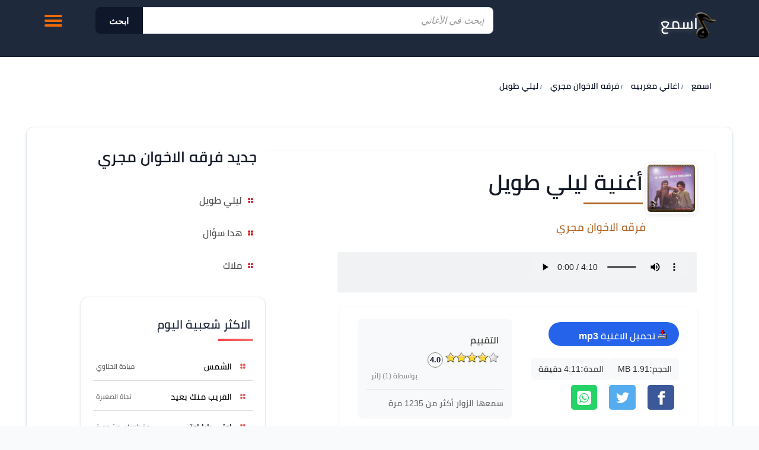

--- FILE ---
content_type: text/html; Charset=UTF-8
request_url: https://www.esm3.com/song-102904.html
body_size: 19219
content:

<!DOCTYPE html>
<html lang="ar" dir="rtl">
<head>


<!-- Meta Tags -->
<meta http-equiv="Content-Type" content="text/html; charset=UTF-8">
<meta name="viewport" content="width=device-width, initial-scale=1.0">

<!-- Preconnect for Performance -->
<link rel="preconnect" href="https://esm3cdn.com">
<link rel="preconnect" href="https://connect.facebook.net">
<link rel="preconnect" href="https://www.facebook.com">
<link rel="preconnect" href="https://fonts.gstatic.com">
<link rel="preconnect" href="https://staticxx.facebook.com">

<!-- Preload Critical Font -->
<link rel="preload" href="https://fonts.gstatic.com/s/cairo/v10/SLXLc1nY6Hkvalr-ao6O59ZMaA.woff2" as="font" type="font/woff2" crossorigin>

<!-- Favicon & App Icons -->
<link rel="shortcut icon" href="https://esm3cdn.com/favicon.ico">
<link rel="apple-touch-icon" sizes="180x180" href="https://esm3cdn.com/apple-touch-icon-180x180.png">
<meta name="application-name" content="اسمع">
<meta name="msapplication-TileColor" content="#ffffff">
<meta name="msapplication-square70x70logo" content="https://esm3cdn.com/ms-icon-70x70.png">
<meta name="msapplication-square150x150logo" content="https://esm3cdn.com/ms-icon-150x150.png">
<meta name="msapplication-wide310x150logo" content="https://esm3cdn.com/ms-icon-310x150.png">
<meta name="msapplication-square310x310logo" content="https://esm3cdn.com/ms-icon-310x310.png">

<!--[if lt IE 9]>
    <script src="/js/html5-oldIE.js"></script>
<![endif]-->

<!-- Social Meta Tags -->
<meta name="thumbnail" content="https://esm3cdn.com/images/logo.gif">
<meta name="twitter:card" content="summary_large_image">
<meta name="twitter:site" content="@6rbesm3">


<style>
a,body,strong{color:var(--text-main)}.d-block,.fast-player,header{display:block}.pl,ul.autocomplete li:hover{background-color:#ccc}#download-song .icon,#list-tools .icon,#ring-song .icon{height:16px;display:inline-block}.list li .title,.side-box .list li a{word-wrap:break-word;overflow:hidden}.box,.fast-player,.list,.list li .title,.list.vertical li{overflow:hidden}.artinfo a,a{transition:color .2s}.first-a,.menu ul li .sub,.wiki ul li a,:link,:visited,a,ul.autocomplete li a{text-decoration:none}.breadcrumbs,.latestsongs ul,.list,.menu ul,.topnav ul{list-style-type:none}.artinfo a:hover,.menu ul li a:hover,a:hover{color:var(--action-color)}#pagination,.datemodified,.info{font-size:12px}.Title,.txtbox{FONT-FAMILY:Tahoma}#q:focus,.form-wrapper button:active,.form-wrapper button:focus,.search.home.sticky .field,.search.inside .field{outline:0}.slogan,.ui-rater>span{vertical-align:top}.albumlist li a span,.list li .title,.plist li a,.tophits .songlink{text-overflow:ellipsis}.back-to-top,.button,.close-off-menu,.icon.play,.icon.stop,.menu-icon .close,.off-menu-icon:hover,.resart{cursor:pointer}#hmenu ul,.albumlist ul,.modern-artist-grid,.modern-song-list,.newhits ul,.tophits ul,.wiki ul{list-style:none}@font-face{font-family:cairo;font-style:normal;font-weight:600;src:url(https://fonts.gstatic.com/s/cairo/v10/SLXLc1nY6Hkvalr-ao6O59ZMaA.woff2) format('woff2');unicode-range:U+0600-06FF,U+200C-200E,U+2010-2011,U+204F,U+2E41,U+FB50-FDFF,U+FE80-FEFC;font-display:swap}:root{--primary-accent:#0f172a;--primary-hover:#1e293b;--action-color:#2563eb;--surface-bg:#ffffff;--body-bg:#f8fafc;--border-color:#e2e8f0;--text-main:#0f172a;--text-muted:#64748b;--border-radius:12px;--base-shadow:0 4px 6px -1px rgb(0 0 0 / 0.1),0 2px 4px -2px rgb(0 0 0 / 0.1);--header-bg:#1e293b}body{font-family:Cairo,Inter,Tahoma,sans-serif;background-color:var(--body-bg);line-height:1.6;margin:0;font-size:1rem}h1{margin:.625rem 0;font-size:20px}strong{font-size:16px}:link,:visited{font-style:normal}.artistinfo{margin:20px auto;border-top:1px solid #ccc}.pl,.topnav ul li{margin-right:10px}#mp3info:after,.topheader:after{content:"";display:table;clear:both}.icon.download,.icon.facebook,.icon.google,.icon.play,.icon.stop{display:inline-block}.fast-player{height:auto}.pl{display:none}.mazid320,.mazid728{margin:0 auto 5px;text-align:center;clear:both}#alphabit a:hover,#body,.mazid320,.mazid728{background-color:#fff}.byartest span{padding-right:5px;font-size:16px}.mazid320{width:100%;height:52px;display:block}.mazid728{width:728px;height:92px;display:block}.wiki ul li{padding:5px}.wiki ul li a{color:#397196}.artist-header-wrapper h2.head-subtitle a:hover,.breadcrumbs a:hover,.topnav ul li a:hover,.wiki ul li a:hover{text-decoration:underline}.art-header{width:300px;height:195px;padding:10px;border:1px solid #d9d4d4}.top-nav,ul.autocomplete{width:100%;display:none;right:0}ul.autocomplete{background:#fff;border:1px solid #e4e4e4;margin:0;padding:0;position:absolute;top:45px;border-radius:5px;z-index:11000}ul.autocomplete li{display:block;text-align:right;padding:5px}ul.autocomplete li a{display:block;font-family:Arial,sans-serif,Tahoma;font-size:14px;padding:5px 10px;color:#006400;text-transform:lowercase;outline:0}#hmenu li a,.menu .head-title,.slogan,.topnav ul li a{font-family:cairo}ul.reset,ul.reset li{border-bottom:1px dotted #ddd;list-style:none}.box{margin-top:5px;border:1px solid #dededd;border-width:1px 1px 2px;background-color:#f7f8f7}#hmenu li a:hover,.top-nav,.topheader{background-color:#343434}.first-a:before,.icon,.latestsongs ul li a:before,.logo,.menu ul li a:before{background-image:url(https://esm3cdn.com/images/icons-v1.png);background-repeat:no-repeat}.fb-like{margin-top:36px}.icon.facebook{width:28px;height:28px;background-position:0 -23px}.icon.google{width:28px;height:28px;background-position:0 -52px}.icon.download,.icon.play,.icon.stop{width:25px;height:25px}.icon.play{background-position:-30px -55px}.icon.play.playing,.icon.stop{background-position:-55px -55px}.song-actions .icon.stop{background:0 0;position:relative}.song-actions .icon.stop::before{content:'';display:block;width:25px;height:25px;background-color:#dc2626;-webkit-mask-image:url("data:image/svg+xml,%3Csvg xmlns='http://www.w3.org/2000/svg' viewBox='0 0 24 24' fill='currentColor'%3E%3Cpath d='M6 19h4V5H6v14zm8-14v14h4V5h-4z'/%3E%3C/svg%3E");mask-image:url("data:image/svg+xml,%3Csvg xmlns='http://www.w3.org/2000/svg' viewBox='0 0 24 24' fill='currentColor'%3E%3Cpath d='M6 19h4V5H6v14zm8-14v14h4V5h-4z'/%3E%3C/svg%3E");-webkit-mask-size:contain;mask-size:contain;-webkit-mask-repeat:no-repeat;mask-repeat:no-repeat}.icon.download{background-position:-53px -18px;margin-right:15px}.datemodified{color:#999;margin:2px 10px}.top-nav{position:absolute;top:60px;left:0;margin-top:0;line-height:40px;text-align:center;z-index:999;border:1px solid #ccc}.headers .logo{background-position:-90px 0}#ring-song .icon{background-position:0 0;width:16px;margin-top:10px}#download-song .icon{background-position:-53px 0;width:16px;margin:0}#download-song strong{margin-right:4px}#download-song .button{background-color:var(--action-color);color:#fff;border:none;align-items:center;justify-content:center;padding:0 20px;border-radius:22px;gap:8px;font-weight:700;text-decoration:none;line-height:3;width:auto;text-indent:0}#download-song .button span{margin:0;padding:0}#list-tools .icon{background-position:-29px -18px;width:16px;margin-top:10px}#sameartist .icon,.first-a:before,.latestsongs .songlink:before,.menu ul li a:before,.plist .icon{background-position:-22px 0;width:10px;height:10px}.esm3-logo{position:relative;width:34%}.slogan{display:inline-block;text-shadow:0 0 5px #e3e2c3}.hidden{display:none!important}.breadcrumbs{font-weight:700;display:block;margin:0 0 15px}.breadcrumbs>*,.topnav ul,.topnav ul li,.topnav ul li a{display:inline-block}.breadcrumbs>*{margin:5px}.breadcrumbs .sign{line-height:1.2;direction:rtl}.breadcrumbs .current>*,.meta-value{color:#333}.breadcrumbs li{height:20px;line-height:20px}.breadcrumbs li+li:before{content:"/\00a0";color:#b26628;font-size:10px}.desktop-left{float:left;padding:5px;margin:1px 1px 10px}.list{padding:0}.list.vertical li{height:165px;float:right;margin-bottom:5px;padding:0 0 0 10px;box-sizing:border-box;transition:.1s cubic-bezier(.4,0,1,1);text-align:center}.list.vertical li img{padding:1px;min-height:80px;margin:10px;box-shadow:0 1px 5px 0 #b2662e}.side-box .list li a{display:block;padding-right:3px;font-weight:700;line-height:1.8}.list li .title{display:block;font-family:sans-serif,Tahoma,Arial;font-weight:600;font-size:14px;color:#4e4d4d;height:auto;line-height:20px}.list li img .avatar{height:126px;width:128px}#mainpage{border:thin solid #d3d3d3;padding:2px;clear:both;text-align:center}art{color:#008b8b;float:left}.w1052,footer{width:1052px;margin-right:auto;margin-left:auto}#artests_results{border-collapse:collapse;width:98%;direction:rtl;padding:2px;border:0}#lyrics_results div,.cf:after,.clear,.row:after,.wrapper:after{clear:both}.song_results{margin-top:10px;padding:2px}#download-song,.resimg{margin-top:5px}.artinfo{display:inline;float:left;padding:5px;font-size:14px;color:#4b5563;font-weight:500}.artinfo a{font-size:14px;color:#374151}.resimg{margin-bottom:5px;max-height:190px;float:left}.resart{width:96%;display:block;overflow:auto;height:auto;margin-right:5px;border-bottom:1px dotted #ccc;transition:.3s;padding:10px;border-radius:8px}#wrapper,.off-menu-wrapper,.row{width:100%}#body,#content,#wrapper,.off-menu-wrapper,.plist li,.plist li a{overflow:hidden}.resart:hover{background-color:#f1f5f9;border-bottom-style:solid;border-bottom-color:var(--action-color);box-shadow:0 4px 12px rgb(0 0 0 / .05);transform:translateY(-1px)}.newhits li,.tophits li{border-bottom:1px solid #ddd;overflow-x:hidden;overflow-y:hidden;clear:both}.first-a{font-family:Arial;font-size:16px;font-weight:700;position:relative;display:block;padding:5px 26px 5px 0;line-height:17px}.topnav,.topnav ul li a{height:40px;line-height:40px}.first-a:before,.latestsongs .songlink:before{display:block;position:absolute;content:" ";top:10px;right:5px}#body,#content,#wrapper,.menu .head-title,.newhits li,.off-menu-wrapper,.tophits li,.topnav ul{position:relative}.topnav{margin-top:18px;text-align:left}.block-content,.headers{margin:auto}.footer,.newhits h3,.newhits li,.tophits h3,.tophits li{text-align:right}.topnav ul{margin:0;padding:0}.home-search form,.newhits ul{padding-right:10px}.topnav ul li{float:right;color:#27b5bb}.topnav ul li a{float:right;color:#fff;font-size:14px}.footer,.headers{display:block;overflow:visible;height:auto}.row:after,.row:before,.wrapper:after,.wrapper:before{content:" ";display:table}.row .row:last-child{margin-bottom:0}#wrapper{max-width:100%;margin:0 auto}.headers{position:fixed;top:0;left:0;right:0;z-index:9999999;background-color:var(--header-bg);backdrop-filter:blur(8px);-webkit-backdrop-filter:blur(8px);border-bottom:1px solid;min-height:80px;padding:0}.footer{background-color:#fff0;min-height:100px;padding:40px 0;border-top:1px solid var(--border-color)}.container{background:#fff;padding:120px 0 20px}.inside-container{border:1px solid #ddd}.row{margin:0 auto .9375rem}.home-search{margin:0 auto 10px;padding:15px 0;border-radius:5px;background-color:rgb(0 0 0 / .5);text-align:center}#content,.menu{background:#fff}#body{margin:0 auto;clear:both}#frmsend div,.p-10{padding:10px}.ltr{direction:ltr!important;text-align:left!important}#content{height:auto}.newhits h3{font-size:14px;font-weight:700;margin-right:20px}.newhits ul{width:300px;border-left:1px dashed #b44f0d}.newhits li{padding:7px 0;width:98%}.newhits li a{margin-right:15px}.newhits .topart{float:left;margin-left:5px}.newhits li:hover{border-bottom:1px solid #cc995e}.newhits li:hover a{color:#164a0c}.tophits ul{padding-right:5px}.tophits li{margin-left:15px;padding:7px 0;box-shadow:0 1px 0 #fff;display:flex;align-items:center;justify-content:space-between}.tophits li:hover{background-color:#f0f9ff;border-bottom:1px solid #37a0d8}.tophits li:hover .songlink,.tophits li:hover .songtitle,.tophits li:hover a{color:#37a0d8}.tophits li:hover .topart{color:#518dd1}.tophits .views{color:#999;font-size:11px;white-space:nowrap;margin-right:auto;padding-left:5px}.tophits .songlink{flex:1;white-space:nowrap;overflow:hidden;padding-left:10px;display:block}.tophits .songtitle{color:#000;font-size:14px}.tophits .topart{color:#666;font-size:11px;white-space:nowrap;margin:0 5px;display:block}.menu{width:100%;margin-bottom:20px;border-radius:16px;padding:20px;box-shadow:0 4px 24px rgb(0 0 0 / .04);border:2px solid;box-sizing:border-box;border-color:#eee}.menu .head-title{font-size:20px;font-weight:800;color:#1e293b;display:block;margin-bottom:20px;padding-bottom:12px;text-shadow:none}.menu .head-title:after{display:block;content:'';position:absolute;bottom:0;right:0;width:60px;height:4px;background:linear-gradient(90deg,#ef4444,#f87171);border-radius:2px}.menu ul{margin:0;padding:0;width:100%}.menu ul li{padding:0;margin:0 0 4px;height:auto;line-height:normal;background:#fff0;transition:transform .2s}.menu ul li .sub{color:#000;background:#e2e9f1;display:block;padding:5px 18px 5px 0;line-height:17px}.menu ul li p{position:absolute;left:1px;display:inline}.latestsongs .songlink,.menu ul li a{position:relative;text-decoration:none}.menu ul li a{color:#475569;display:flex;align-items:center;padding:10px 36px 10px 12px;font-size:15px;font-weight:600;border-radius:10px;transition:.15s;background:#fff0}.menu ul li a:before{display:block;position:absolute;content:" ";top:50%;transform:translateY(-50%);right:12px;transition:.3s;opacity:.7}.latestsongs ul{margin:10px auto;padding:0;text-align:center;width:99%;display:block}#last_search,#pagination,.Header,.albumlist,.plist li,.rater-body,.rater-title{text-align:right}.latestsongs ul li{margin:0 0 2px;direction:rtl;text-align:right;clear:both;line-height:30px;height:30px;padding:4px}.latestsongs .songlink{color:#000;padding:5px 26px 5px 0;line-height:17px}.latestsongs .artlink{color:#000;line-height:17px;padding-right:5px;text-decoration:none}.latestsongs ul li:hover{background-color:#e6e6e6;color:#343434}.fl-left,.spanleft{float:left}.latestsongs li{height:36px;border-bottom:1px dotted #e6e6e6}.latestsongs span{padding:4px}.menu ul li a:hover{background-color:#f1f5f9;border-radius:10px}.menu ul li a:hover:before{opacity:1;right:8px}.albumlist{padding:20px;margin:1px}#path span{font-size:14px;font-weight:400}#playing div,#social_links{margin-top:3px}#hmenu{width:99%;padding:0;margin-bottom:4px;margin-top:2px;min-height:32px;overflow:auto}#hmenu ul{border-right:1px solid #253738;float:right;padding:0;margin:0}#hmenu li{float:right;width:auto}#hmenu li a{display:block;padding:8px 15px;text-decoration:none;color:#ff9c00;border-left:1px solid #253738;font-size:12pt;font-weight:400}#hmenu li a:hover{color:#fff}.plist{margin:10px 0;padding:0;width:98%}.plist li{margin:5px;direction:rtl;color:#000;display:block;padding:5px;text-decoration:none;height:40px}.plist li a{line-height:22px;min-height:40px;color:#535353;width:100px}.moresongs .plist li{height:auto;font-size:18px;color:#272727}.moresongs .plist li p{text-indent:10px;margin:5px;font-size:14px}#sameartist .icon,.plist .icon{display:inline-block;margin-left:10px}.icon.sidenav{width:10px;height:10px;display:inline-block;margin-left:5px;background-position:-36px -40px;margin-top:15px}.off-menu{width:15.625rem;position:absolute;top:0;bottom:0;right:-15.625rem;overflow-y:auto;background-color:#333;z-index:1001}#alphabit,#last_search,#pagination,#playing,.ytplayer{overflow:hidden}.off-menu-icon:hover{text-decoration:none}.close-off-menu{display:none;position:absolute;top:0;bottom:0;right:0;left:0;z-index:1002}.Title,.button{display:inline}#alphabit,#q,.button:active,.ytplayer{position:relative}.plist li:hover{background-color:#e2e9f8}#usertools{width:94%;padding:5px;border:thin solid #d3d3d3}.albumimg,.artimg{float:left;padding:10px;border:1px solid #cecece;width:100px;height:100px;margin:10px auto 10px 10px}.btn,.txtbox{CLEAR:both;BORDER-RIGHT:#999 1px solid;BORDER-TOP:#999 1px solid;BORDER-LEFT:#999 1px solid;BORDER-BOTTOM:#999 1px solid}#latest-search li{height:30px}.albumimg{width:180px;height:180px}#q,.bluebtn{height:30px}.albumlist li img{width:99px}#pagination{height:28px;line-height:20px;font-family:Tahoma,Helvetica,sans-serif;font-weight:400;direction:ltr}#pagination a:link,#pagination a:visited{float:left;text-align:center;padding:2px;border:1px solid #ebebeb;margin-left:10px;text-decoration:none;background-color:#f5f5f5;color:#0072bc;width:20px;font-weight:400;margin-top:1px;height:20px}#pagination .active_link,#pagination a:hover{background-color:#3f6071;color:#fff;border:1px solid #bdf}#pagination .active_link{float:left;text-align:center;padding:2px;margin-left:10px;text-decoration:none;cursor:default;margin-bottom:2px;min-width:20px;height:21px}#nav,#q:focus{background:#fff}.clearfix:after,.clearfix:before{visibility:hidden;display:block;font-size:0;content:" ";clear:both;height:0}#last_search{height:80px}#last_search a{padding-left:10px;font-size:16px;line-height:22px}.txtbox{FONT:12px Verdana,Arial,Helvetica,sans-serif;COLOR:#009;FONT-SIZE:10pt}.btn{FONT-WEIGHT:normal;FONT-SIZE:10px;COLOR:#069;FONT-STYLE:normal;FONT-VARIANT:normal}.Header{MARGIN:10px 10px 10px 10px;direction:rtl}.bluebtn{margin-right:5px;color:#fff;background-color:#69c;width:80px;border:thin outset;font-size:14px;text-transform:uppercase;vertical-align:middle;border-color:#87cefa blue blue #87cefa}.rater-title{background-color:#b16f22;height:25px;padding:4px;color:#fff}.rater-body{background-color:#f4f4f7;padding:10px}.fb-like,.ytplayer{text-align:left}#user-comments{border-color:silver}.ticks{min-height:20px}.forrating{height:48px}.nice{margin:0 auto;width:98%}.last_search{clear:both;padding:3px 0 20px;font-size:16px}.amenu,.last_search a,.top_mp3 a{margin-right:10px}.button span,.divbox p{margin-right:5px}.top_mp3{clear:both;padding:5px 0 20px;width:98%;font-size:12px;direction:ltr}#alphabit,#lyrics,#nav,.rtl{direction:rtl}.Title{FONT-WEIGHT:bold;FONT-SIZE:14pt;COLOR:#100080;margin:5px 5px 5px 0}#alphabit a:link,#alphabit a:visited{display:inline-block;padding:4px;border:1px solid #9197a3;text-decoration:none;color:#fff;width:12px;height:12px;font-weight:400;margin:2px 0 3px;font-size:11px}#alphabit a:hover{border:1px solid #bdf;color:#000;white-space:nowrap}.button{padding:2px 10px;background:bottom repeat-x #777;border:none;color:#fff;border-radius:5px;-moz-border-radius:5px;-webkit-border-radius:5px}.button:hover{background-position:0 -48px}.button:active{background-position:0 top;top:1px;padding:2px 10px}.button.red{background-color:#e50000}.button.purple{background-color:#9400bf}.button.green{background-color:#3b6310}.button.orange{background-color:#ff9c00}.button.blue{background-color:#2c6da0}.button.black{background-color:#333}.button.white{background-color:#fff;color:#000;text-shadow:1px 1px #fff}.button.lblue{background-color:#369}.button.small{font-size:75%;padding:3px 7px}.button.small:hover{background-position:0 -50px}.button.small:active{padding:4px 7px 2px;background-position:0 top}.button.large{font-size:125%;padding:7px 12px}.button.large:hover{background-position:0 -35px}.button.large:active{padding:8px 12px 6px;background-position:0 top}#yplayer,.yplayer{text-align:left;overflow:hidden}.ytplayer{width:258px;height:145px;max-height:145px;max-width:258px;background-color:#ded4d4}#lyrics{font-family:sans-serif,Arial,Helvetica;font-size:16px;padding:5px;line-height:30px}#nav{width:312px;text-align:right;padding:0 0 5px;margin:0 0 20px auto;float:right;min-height:400px}img{border:0}#playing{height:64px;min-height:60px;background-color:#f1f2f3;padding:2px;border-radius:2px;display:block}.fb_iframe_widget,.mt-10{margin-top:10px}.userRating{margin:8px}.ui-rater{direction:ltr}.albumlist ul,.right,.wiki{direction:rtl}.ui-rater-rating{margin-left:8px;display:inline-block;width:24px;height:24px;color:var(--text-main);font-weight:600;font-size:13px;border-radius:50%;border:1px solid #888;text-align:center;line-height:24px;vertical-align:middle}.ui-rater-starsOff,.ui-rater-starsOn{display:inline-block;height:18px;background:url(https://esm3cdn.com/images/stars.png) repeat-x}.divbox,.wiki{width:98%;overflow:auto;height:auto}.ui-rater-starsOn{display:block;max-width:90px;top:0;background-position:0 -36px}.ui-rater-starsHover{background-position:0 -18px}.goleft{float:left;padding-left:5px;display:inline}#q,.goright{float:right}.goright{margin-left:5px}.divbox,.player,.wiki{margin:0 auto}.right{text-align:right}.wiki{display:block;clear:both}.wiki a{text-decoration:underline;color:blue}.wiki p{line-height:24px}.inline{display:inline}hr{border:0;height:1px;background:#333;background-image:-webkit-linear-gradient(left,#ccc,#333,#ccc);background-image:-moz-linear-gradient(left,#ccc,#333,#ccc);background-image:-o-linear-gradient(left,#ccc,#333,#ccc);clear:both}.search.inside{margin-top:12px}.cf:after,.cf:before{content:"";display:table}.form-wrapper button:active:before{border-right-color:#c42f2f}.form-wrapper button::-moz-focus-inner{border:0;padding:0}#q{background:#eee;border-radius:3px 0 0 3px;border:0;font:bold 15px/30px 'lucida sans','trebuchet MS',Tahoma;padding:5px 15px}#q:focus{box-shadow:0 0 2px rgb(0 0 0 / .8) inset}#q::-webkit-input-placeholder{color:#999;font-style:italic;font-weight:400}#q:-moz-placeholder{color:#999;font-style:italic;font-weight:400}#q:-ms-input-placeholder{color:#999;font-style:italic;font-weight:400}.form-wrapper button:before{content:'';border-color:#fff0 #b26628;border-style:solid solid solid none;border-width:8px 8px 8px 0;left:-6px;position:absolute;top:7px}.form-wrapper button{background:#b26628;border:0;color:#fff;cursor:pointer;float:right;font:15px/30px Tahoma,'lucida sans',Arial;overflow:visible;text-shadow:0 -1px 0 rgb(0 0 0 / .3)}.divbox{padding:5px;line-height:22px}.divbox p{color:#515354}.addborder,.b-1{border:1px solid #ccc}.player{background-color:#ccc;min-height:333px}.lists{padding:6px;border-bottom:1px dotted silver}.songs{border-bottom:thin dotted #ccc}#listmenu{min-height:480px}.songs td{font-size:13px}.resp-sharing-button__icon,.resp-sharing-button__link{display:inline-block}.resp-sharing-button__link{text-decoration:none;color:#fff;margin:.5em}.resp-sharing-button{border-radius:5px;transition:25ms ease-out;padding:.5em .65em;font-family:Helvetica Neue,Helvetica,Arial,sans-serif}.resp-sharing-button__icon svg{width:1.5em;height:1.5em;margin-right:.4em;vertical-align:top}.resp-sharing-button--small svg{margin:0;vertical-align:middle}.resp-sharing-button__icon{stroke:#fff;fill:none}.resp-sharing-button__icon--solid{fill:#fff;stroke:none}.resp-sharing-button--facebook{background-color:#3b5998;border-color:#3b5998}.resp-sharing-button--facebook:active,.resp-sharing-button--facebook:hover{background-color:#2d4373;border-color:#2d4373}.resp-sharing-button--twitter{background-color:#55acee;border-color:#55acee}.resp-sharing-button--twitter:active,.resp-sharing-button--twitter:hover{background-color:#2795e9;border-color:#2795e9}.resp-sharing-button--google{background-color:#dd4b39;border-color:#dd4b39}.resp-sharing-button--google:active,.resp-sharing-button--google:hover{background-color:#c23321;border-color:#c23321}.resp-sharing-button--whatsapp{background-color:#25d366}.resp-sharing-button--whatsapp:hover{background-color:#1da851}@media (max-width:768px){.tophits,td,tr{display:block;width:100%}#mainpage,form#Send>table{border:none}*,.albumlist li{box-sizing:border-box}#mainpage td.header p,#mainpage+br+table>tbody>tr>td>div>table>tbody>tr>td p,body{margin:0}#hmenu ul,#mainpage+br+table>tbody>tr>td>div:first-child,#mainpage+br+table>tbody>tr>td>div:first-child img,#srchbox form,.newhits ul,.tophits ul,.tophits+div>div,.tophits+div>div img,.w1052,div.albumlist+div>div,div.albumlist+div>div>a>img,div[align=left]>div>a>img,footer,hr+div,img[alt=offer],table,ul+a>img{width:100%}#hmenu li{float:right;background-color:#101010;width:100%}.form-wrapper{width:100%;position:relative;padding:10px}#alphabit a:link,#alphabit a:visited{width:20%;height:auto}#mainpage{width:100%}#mainpage+br+table>tbody>tr>td>div>table>tbody>tr>td,#mainpage>div>table>tbody>tr>td{width:50%;float:right}#mainpage>div>table table{width:98%;margin:0 2%}.goleft{width:98%}#last_search{height:auto;margin-bottom:20px}table.w1052>tbody>tr>td:nth-child(2)>div{width:100%;padding:5px}.newhits+div,.newhits+div img,hr+div>a>img{width:100%;height:auto}.txtbox{width:90%;height:30px;margin-right:5px}.footer,td[height]{height:auto}input[type=submit]{font-size:1.5em;padding:5px;margin:0 20px}.addborder{margin-right:0;margin-left:0}.goleft>img{width:95%;margin:10px auto}div.Header+div>table>tbody>tr>td{width:48%;float:right;margin-left:4px}form#Send>table>tbody>tr>td{border:none;height:auto}div.albumlist>ul{width:100%;padding:0}.albumlist li{padding:10px;width:48%;margin-left:4px;text-align:right;border-bottom:1px solid #ccc}.songs{padding:0 20px}tr.songs{width:50%;float:right;min-height:90px;text-align:center}.albumimg{float:none}.footer{padding:5px 30px}}.column,.columns{width:100%;float:right;padding-right:.625rem;padding-left:.625rem;-webkit-box-sizing:border-box;-moz-box-sizing:border-box;box-sizing:border-box}.grid-margin{margin:0 auto .9375rem}@media screen and (min-width:970px){.headers.homepage .menu-icon{display:none}.large-1{width:8.33333%}.large-2{width:16.66667%}.large-3{width:25%}.large-4{width:33.33333%}.large-5{width:41.66667%}.large-6{width:50%}.large-7{width:58.33333%}.large-8{width:66.66667%}.large-9{width:75%}.large-10{width:83.33333%}.large-11{width:91.66667%}.large-12{width:100%}.hidden-desktop{display:none!important}.visible-desktop{display:block!important}}@media screen and (max-width:969px){.block-content,.header,.header.sticky .row,.nav-bar ul,.nav-bar ul li,.nav-bar ul li .sub-nav li,.tab-links{width:100%}.header.sticky .slogan,.nav-bar{display:none}.header .slogan{position:absolute;bottom:10px}img{max-width:100%;height:auto}.tab-links{overflow:auto}.nav-bar-toggle{height:20px;padding:5px 20px;background-color:#f1f1f1;color:#333;cursor:pointer}.nav-bar{overflow:hidden}.nav-bar ul li{float:none;border:0}.nav-bar ul li .sub-nav{position:static;border-right:5px solid #ddd}.side-nav{width:200px;height:100%;position:fixed;top:0;bottom:0;left:-250px;overflow-y:auto;padding:10px 10px 0;background-color:#676262;text-align:right;z-index:1}.side-nav ul{margin:100px 0;padding:0}.side-nav ul li{height:40px;float:none;display:block;margin:0}.side-nav ul li:hover{background-color:#333}.side-nav ul li a{display:block;font-size:14px;color:#fff}.side-nav .icon{height:14px;display:inline-block;margin-left:10px;vertical-align:middle}.search .field{width:80%;padding-right:60px;line-height:30px}.search.inside.search-onMobile .field{padding-right:30px}}.head-subtitle,.head-title{text-align:right;padding-right:5px}@media screen and (min-width:768px) and (max-width:959px){.medium-1{width:8.33333%}.medium-2{width:16.66667%}.medium-3{width:25%}.medium-4{width:33.33333%}.medium-5{width:41.66667%}.medium-6{width:50%}.medium-7{width:58.33333%}.medium-8{width:66.66667%}.medium-9{width:75%}.medium-10{width:83.33333%}.medium-11{width:91.66667%}.medium-12{width:100%}.hidden-tablet,.menu-icon{display:none!important}.visible-tablet{display:block!important}}@media screen and (max-width:360px){#playing{padding:5px;height:60px;min-height:60px}#playing div{margin-top:2px}}.head-title{padding-bottom:12px;font-size:18px;margin-top:10px;text-shadow:0 0 1px #9c958f}.new-albums-section{margin-top:20px!important}h1.head-title:after{display:block;content:'';width:100px;height:3px;margin-top:10px;margin-bottom:5px;background:#b26628}.head-subtitle{display:block;padding-bottom:2px;font-weight:400;font-family:cairo;font-size:20px;margin-top:8px;color:#1f1f1f}.head-title,.listing-title,.slogan,h2{font-weight:800}.head-title,h2,h3{font-family:Cairo,sans-serif}#download-song .button{display:block;height:40px;max-width:180px}.menu-icon{position:relative;z-index:10002;top:5px}.menu-icon .line{width:100%;height:4px;display:block;margin-bottom:4px;border-radius:5px;background-color:#ef6b08;transition:.3s}.menu-icon .close{width:40px;height:25px;display:none;position:absolute;top:15px;left:0;background:0 0}.off-menu-icon{width:30px;height:20px;float:left;display:inline-block;position:relative;margin-top:20px}@media screen and (max-width:767px){h1{font-size:1.375rem}h2{font-size:1.125rem}h3{font-size:1rem}h4{font-size:.875rem}h5,h6{font-size:.8125rem}h1,h2,h3,h4,h5,h6{line-height:1.4}.small-1{width:8.33333%}.small-2{width:16.66667%}.small-3{width:25%}.small-4{width:33.33333%}.small-5{width:41.66667%}.small-6{width:50%}.small-7{width:58.33333%}.small-8{width:66.66667%}.small-9{width:75%}.small-10{width:83.33333%}.small-11{width:91.66667%}.small-12{width:100%}span.small-12{margin-bottom:12px}.hidden-mobile{display:none!important}.new-albums-section{margin-top:35px!important}.visible-mobile{display:block!important}.breadcrumbs,.search.inside{margin-bottom:10px}.headers{height:auto;padding-bottom:20px;min-height:160px}.headers.sticky{height:auto;padding-bottom:10px}.headers.sticky .logo-onMobile{width:73px;background-position:-148px 0;vertical-align:top}.search.inside{margin-top:10px}#srchbox{width:95%;margin:10px 10px 0 5px;clear:both;position:relative}.search-results{left:0}.search-onMobile .search-results{top:30px;left:10px}.menu-icon{position:absolute;top:10px;left:10px}.menu-icon .line{height:3px}.header.sticky .off-menu-icon,.off-menu-icon{width:20px;margin-top:17px}.middle-block{min-height:130px}.container{padding:180px 0 20px}.container.homepage{padding:110px 0 20px}.related-articles-list1{width:100%;position:static}.write-article-title a.popup-icon{float:right;clear:both;margin:0 0 10px}.write-article-content .link,.write-article-links a{width:100%;display:block}.categories-tabs .links ul li a{padding:5px;font-size:15px}.article-text h2{border:1px solid #fff;line-height:20px}.article-text h2:before{width:0;height:0;position:absolute;top:auto;right:0;content:"";display:block;border-top:10px solid #fff0;border-bottom:10px solid #fff0;border-right:10px solid #188086}.article-body .toc h2{border:1px solid #f8f8f8}.checker-info .img{float:none;text-align:center}.checker-info .about{width:auto;float:none;margin-right:0}.checker-info .about .name{text-align:center}.media-link{line-height:normal}.footer{position:static;height:100%}.footer .social-media{float:none}.footer .newsletter{margin:20px 0}.footer .links{float:right;margin:0 0 0 30px}.footer .copyrights{text-align:right}.embedvideo iframe{width:280px;height:160px}.uni-list li{width:90%}}.topheader.row{background-color:#fff0;min-height:80px;display:block}.esm3-logo{margin-top:15px;float:right;overflow:visible;min-height:50px}.esm3-logo a{display:flex;align-items:center;gap:10px;text-decoration:none;height:100%;overflow:visible}.headers .logo{filter:brightness(1.2);width:28px;height:36px;display:inline-block;background-size:auto;transform:scale(1.4);margin-top:5px}.slogan{font-size:26px;margin:0;line-height:normal;color:#fff;text-shadow:0 0 10px rgb(255 255 255 / .3)}.box,.inside-container,.newhits,.side-box,.tophits{border:1px solid var(--border-color);border-radius:var(--border-radius);box-shadow:var(--base-shadow);background:var(--surface-bg);padding:20px;margin-bottom:20px}#srchbox,.breadcrumbs{background-color:#fff0}.block-content,.container .row,.inside-container,.w1052,.wrapper{width:100%;max-width:1150px;margin-left:auto;margin-right:auto}.head-title{color:#111827;margin-bottom:1.5rem;display:block}h1.head-title{font-size:2.3rem}h2.head-title{font-size:1.8rem}h3.head-title{font-size:1.4rem}.head-title:not(h1):not(h2):not(h3){font-size:1.6rem}h2{color:var(--text-main);font-size:1.5rem;color:#111827;margin-top:2rem;margin-bottom:1rem}.breadcrumbs li+li:before,h3{color:var(--text-muted)}h3{font-weight:700;font-size:1.2rem;color:#374151;margin-bottom:.75rem}.list li,.songs{border-bottom:1px solid var(--border-color);padding:12px 10px;transition:background-color .2s}.list li:hover{background-color:#f9fafb}.albumlist ul{display:flex;flex-wrap:wrap;gap:15px;justify-content:flex-start;padding:0;max-width:100%}.albumlist li{float:none;width:160px;height:auto;margin:0;text-align:center;background:#fff;padding:12px;border-radius:16px;border:1px solid var(--border-color);transition:.3s cubic-bezier(.4,0,.2,1);box-shadow:0 4px 6px -1px rgb(0 0 0 / .05)}@media (max-width:600px){.albumlist ul{justify-content:center;gap:25px}.albumlist li{width:85%;max-width:280px;padding:15px}.albumlist img{height:240px}}.albumlist li:hover{transform:translateY(-8px);box-shadow:0 20px 25px -5px rgb(0 0 0 / .1),0 10px 10px -5px rgb(0 0 0 / .04);border-color:var(--action-color)}.albumlist img{width:100%;height:136px;object-fit:cover;border-radius:10px;margin:0 auto 12px;display:block;transition:transform .3s}.albumlist li:hover img{transform:scale(1.03)}.albumlist li a span{display:block;font-weight:700;font-size:.95rem;color:var(--text-main);margin-top:5px;line-height:1.4;height:2.8em;overflow:hidden;display:-webkit-box;-webkit-line-clamp:2;-webkit-box-orient:vertical}.button.green,.green.button{background-color:var(--primary-accent);color:#fff;border-radius:8px;padding:12px 24px;font-weight:600;text-shadow:none;box-shadow:0 4px 6px -1px rgb(37 99 235 / .3);transition:.2s}.button.green:hover{background-color:#1d4ed8;box-shadow:0 10px 15px -3px rgb(37 99 235 / .4)}.breadcrumbs{padding:10px 0;font-size:.9rem;min-height:44px;overflow:hidden}#audio_player,#plmain{border-radius:30px;height:40px}#srchbox{text-align:center;padding:0;background:var(--header-bg)}.form-wrapper.cf{display:flex;width:100%;max-width:100%;background:0 0;border:none;padding:0}#q.field,.search.home.sticky .field,.search.inside .field{width:auto;flex-grow:1;height:45px;line-height:45px;border-radius:0 8px 8px 0;border:1px solid var(--border-color);border-left:none;background:#fff;padding:0 15px;font-size:16px;box-sizing:border-box;text-align:right}.form-wrapper button{width:auto;min-width:80px;height:45px;line-height:45px;border-radius:8px 0 0 8px;background:var(--primary-accent);font-weight:700;margin:0;padding:0 20px;position:relative;top:0;left:0;border:1px solid var(--primary-accent)}.form-wrapper button:before{display:none}.back-to-top{position:fixed;bottom:30px;right:30px;width:50px;height:50px;background-color:var(--primary-accent);color:#fff;border:none;border-radius:50%;display:flex;align-items:center;justify-content:center;box-shadow:0 4px 10px rgb(0 0 0 / .3);opacity:0;visibility:hidden;transition:.3s;z-index:9999}.back-to-top.show{opacity:1;visibility:visible}.back-to-top:hover{background-color:#1d4ed8;transform:translateY(-5px);box-shadow:0 6px 15px rgb(0 0 0 / .4)}.esm3-arrow-icon{width:12px;height:12px;border-top:3px solid #fff;border-left:3px solid #fff;border-right:none;border-bottom:none;background:0 0;display:block;transform:rotate(45deg);-webkit-transform:rotate(45deg);margin:4px 0 0;padding:0}@media (max-width:768px){.inside-container{width:100%;padding:15px;border-radius:0}.head-title{font-size:1.5rem}.artist-photo-container{float:none;text-align:center;width:100%;display:block}.artist-photo-container img{max-width:250px;height:auto;margin:0 auto}}.listings-container{clear:both;width:100%;margin-top:25px;display:block}.listing-header{border-bottom:2px solid var(--border-color);padding-bottom:18px;margin-bottom:20px;width:100%;display:block;clear:both}.listing-title{margin:0;font-size:1.3rem;color:var(--text-main);padding:0}.listing-count{font-size:.95rem;color:var(--text-muted);margin-top:10px;font-weight:500}.modern-song-list{display:grid;grid-template-columns:repeat(2,1fr);gap:15px;padding:0;margin:15px 0}@media (max-width:992px){.modern-song-list{grid-template-columns:1fr}}.modern-song-item{background:#fff;border-radius:12px;padding:15px;border:1px solid var(--border-color);display:flex;flex-direction:column;transition:.3s;box-shadow:0 2px 8px rgb(0 0 0 / .02)}.modern-song-item:hover{box-shadow:0 8px 20px rgb(0 0 0 / .06);transform:translateY(-3px);border-color:var(--primary-accent)}.song-main-info{display:flex;justify-content:space-between;align-items:center;margin-bottom:12px}.song-title-link{color:var(--primary-color);text-decoration:none;line-height:1.4;flex-grow:1;padding-left:10px;display:block;width:100%;font-size:1.1rem;font-weight:700}.artist-header-wrapper h2.head-subtitle a,.artist-name-link{color:var(--primary-color,#b26628);text-decoration:none}.song-title-link:hover{color:var(--primary-accent)}.song-actions{display:flex;gap:8px;align-items:center;flex-shrink:0;margin-top:5px}.song-actions .icon{width:42px;height:42px;opacity:.9;transition:.2s;background-image:none;display:flex;align-items:center;justify-content:center;margin:0;background-color:#f8fafc;border:1px solid #e2e8f0;border-radius:50%}.song-actions .icon::before{content:'';display:block;width:28px;height:28px;background-repeat:no-repeat;background-position:center;background-size:contain;z-index:10}.song-actions .icon.play::before{background-image:url([data-uri])}.song-actions .icon.download::before{background-image:url([data-uri])}.modern-artist-grid{display:grid;grid-template-columns:repeat(auto-fill,minmax(160px,1fr));gap:20px;padding:0;margin:20px 0;list-style:none}.modern-artist-grid li{min-height:186px;padding:10px 5px 5px 5px;box-sizing:border-box}.modern-artist-card img{width:80px;height:80px;aspect-ratio:1/1;object-fit:contain}.modern-artist-card{background:#fff;border-radius:12px;padding:15px;border:1px solid var(--border-color);display:flex;flex-direction:column;align-items:center;text-align:center;transition:.3s;box-shadow:0 4px 6px rgb(0 0 0 / .05);height:100%}.modern-artist-card:hover{transform:translateY(-5px);box-shadow:0 10px 20px rgb(0 0 0 / .1);border-color:var(--primary-accent)}.modern-artist-card img{filter:drop-shadow(1px -1px 3px #999);margin-bottom:10px;border:3px solid #fff0;transition:border-color .3s;display:inline-block}.song-page-container{padding:20px 0}.song-header-section{margin-bottom:25px;padding:20px;background:#fff;border-radius:8px;box-shadow:0 2px 8px rgb(0 0 0 / .05)}.song-header-info{display:flex;align-items:flex-start;gap:20px;margin-bottom:20px}.song-artist-image-wrapper{flex-shrink:0}.song-artist-image-wrapper img{border-radius:8px;box-shadow:0 2px 8px rgb(0 0 0 / .1)}.song-title-section{flex:1}.song-main-title{margin-bottom:8px!important;font-size:28px;line-height:1.3}.song-artist-link{margin-bottom:8px}.artist-name-link{font-size:18px;font-weight:600}.album-link:hover,.artist-link-inline:hover,.artist-name-link:hover{text-decoration:underline;color:var(--primary-accent,#d97706)}.song-description,.song-subtitle{color:#666;font-size:15px;line-height:1.5;margin-top:8px}.audio-player-wrapper{margin:20px 0;padding:15px;background:#f8f9fa;border-radius:8px}.modern-audio-player{width:100%;max-width:100%}.artist-section-modern,.related-songs-section,.song-actions-section{margin:25px 0;padding:20px;background:#fff;border-radius:8px;box-shadow:0 2px 8px rgb(0 0 0 / .05)}.download-button-wrapper{margin-bottom:20px}.download-btn-large{display:inline-block;padding:12px 24px;background:var(--primary-color,#b26628);color:#fff;border-radius:6px;font-size:16px;font-weight:600;text-decoration:none;transition:.3s}.download-btn-large:hover{background:var(--primary-accent,#d97706);transform:translateY(-2px);box-shadow:0 4px 12px rgb(178 102 40 / .3)}#load-more-songs:hover,.modern-pagination .active{background:var(--primary-accent)}.song-meta-info{display:flex;flex-wrap:wrap;gap:15px;margin-top:15px}.meta-item{display:flex;align-items:center;gap:5px;padding:8px 12px;background:#f8f9fa;border-radius:6px;font-size:14px}.meta-label{font-weight:600;color:#555}.song-rating-section{padding:15px;background:#f8f9fa;border-radius:8px}.rating-label{display:block;font-weight:600;margin-bottom:8px;color:#333}.rating-voter-info{display:block;font-size:12px;color:#888;margin-top:5px}.song-hits-info{margin-top:12px;padding-top:12px;border-top:1px solid #e2e8f0;color:#666;font-size:14px}.artist-photo-container img{width:180px;height:180px;object-fit:cover;display:block}.artist-header-wrapper h2.head-subtitle{margin-bottom:15px}.artist-header-image{margin-top:15px}.artist-header-image img{border-radius:8px;max-width:100%;height:auto}.lyrics-section-modern{margin:25px 0}.lyrics-container{padding:25px;background:#fff;border-radius:8px;box-shadow:0 2px 8px rgb(0 0 0 / .05)}.lyrics-title{margin-bottom:20px;padding-bottom:15px}.lyrics-subtitle{font-size:18px;color:#666;margin-bottom:15px;font-weight:600}.lyrics-content{font-size:16px;line-height:1.8;color:#333;text-align:right;padding:15px 0}.section-title-modern{margin-top:20px;margin-bottom:15px;padding-bottom:10px;border-bottom:2px solid #e2e8f0;font-size:20px;color:#333}.album-info-modern{padding:15px 20px;background:#f8f9fa;border-radius:8px;margin-bottom:20px;border-right:4px solid var(--primary-color,#b26628)}.modern-artist-card:hover img,.modern-pagination .active{border-color:var(--primary-accent)}.album-info-content{display:flex;align-items:center}.album-info-text{font-size:15px;line-height:1.6;color:#333;margin:0;display:flex;align-items:center;flex-wrap:wrap}.album-link,.artist-link-inline{color:var(--primary-color,#b26628);text-decoration:none;font-weight:600;margin:0 3px}.artist-name-inline{color:#555;font-weight:500}.album-year{color:#666;font-size:14px}@media screen and (max-width:767px){.song-header-info{flex-direction:column;text-align:center}.song-artist-image-wrapper{margin:0 auto}.song-main-title{font-size:22px!important}.song-actions-section .row{flex-direction:column}.lyrics-container{padding:15px}.lyrics-content{font-size:15px}}.song-artist-img{border-radius:50%;margin-bottom:10px;object-fit:cover;border:3px solid #fff0;transition:border-color .3s;width:80px;height:80px;max-width:100%;display:inline-block}.modern-artist-card .title{font-weight:700;font-size:1.1rem;color:var(--text-main);display:block;margin-top:5px}.modern-pagination{display:flex;justify-content:center;gap:12px;margin:40px 0;flex-wrap:wrap}#load-more-songs,.modern-pagination a,.modern-pagination span{padding:10px 20px;background:var(--surface-bg);border:1px solid var(--border-color);border-radius:var(--border-radius);color:var(--text-main);text-decoration:none;font-weight:700;transition:.3s cubic-bezier(.4,0,.2,1);font-size:15px;box-shadow:0 1px 2px rgb(0 0 0 / .05)}#load-more-songs:hover,.modern-pagination a:hover{background:var(--primary-accent);color:#fff;border-color:var(--primary-accent);transform:translateY(-3px);box-shadow:0 10px 15px -3px rgb(0 0 0 / .1)}.modern-pagination .active{color:#fff;box-shadow:0 4px 6px -1px rgb(0 0 0 / .1)}#load-more-songs{background:var(--action-color);color:#fff;border:none;min-width:200px}.song-actions a:hover .icon{opacity:1;transform:translateY(-2px)}.song-meta-box{display:flex;justify-content:space-between;align-items:center;font-size:13px;color:#64748b;padding-top:10px;border-top:1px solid;margin-top:10px}.meta-items{display:flex;flex-wrap:wrap;gap:10px;align-items:center}.meta-info-item{display:flex;width:100%;align-items:center;gap:4px;white-space:nowrap;direction:rtl}@media (max-width:640px){.modern-song-list{gap:8px;margin:10px 0}.modern-song-item{padding:10px 12px}.song-title-link{font-size:1.05rem;margin-bottom:6px;text-align:right;display:block}.song-meta-box{display:block;gap:8px;margin-top:8px;padding-top:8px;overflow:hidden}.meta-items{gap:8px}.song-actions{float:left;width:auto}.song-actions a{float:left}.song-actions .icon{width:36px;height:36px}.song-actions .icon::before{width:25px;height:25px;background-size:auto;transform:scale(.9)}.artist-stats-modern{gap:12px;padding:8px 15px;margin:10px auto}.artist-stats-modern .stat-value{font-size:20px}.artist-stats-modern .stat-item{min-width:70px}}.meta-info-item .label{font-weight:600;color:#94a3b8}.meta-info-item .value{color:#475569;font-weight:500}.artist-stats-modern{display:flex;gap:20px;margin-top:15px;margin-bottom:15px;background:rgb(255 255 255 / .7);backdrop-filter:blur(10px);padding:12px 20px;border-radius:12px;border:1px solid;box-shadow:0 4px 15px rgb(0 0 0 / .05);width:fit-content}.artist-stats-modern .stat-item{display:flex;flex-direction:column;align-items:center;min-width:90px;position:relative}.artist-stats-modern .stat-item:not(:last-child)::after{content:'';position:absolute;left:-15px;top:20%;height:60%;width:1px;background:var(--border-color);opacity:.5}.artist-stats-modern .stat-value{font-size:28px;font-weight:800;color:var(--primary-accent);line-height:1.2;font-family:Inter,sans-serif}.artist-stats-modern .stat-label{font-size:14px;font-weight:600;color:var(--text-muted);margin-top:6px;text-transform:uppercase;letter-spacing:.5px}.w-100{width:100%}.w-97-percent{width:97%}.fl-right{float:right}.p-8{padding:8px}.audio-control{width:270px;height:55px}.m-auto{margin:0 auto}.b-none{border:none}.h-100{height:100%}.m-1{margin:1px}.text-center{text-align:center}.color-888{color:#888}.p-1{padding:1px}.albumlist li a span.song-count{display:block;font-size:11px;color:#888;font-weight:400;margin-top:4px;line-height:1.2}.albumlist li a span:first-child{display:block;max-height:40px;overflow:hidden;line-height:1.3}
</style>

<title>تحميل اغنية - ليلي طويل - فرقه الاخوان مجري - mp3</title>

<meta content="اسمع أغنية ليلي طويل لـ فرقه الاخوان مجري, تنزيل اغنية ليلي طويل من أجمل الأغاني برابط mp3 مجانا من موقع اسمع" name="description" />

<meta property="og:url" content="https://www.esm3.com/song-102904.html" />
<meta property="og:title" content="" />
<meta property="og:type" content="music.song"/>
<meta content="اسمع" property="og:site_name" />
<meta content="107927592647868" property="fb:app_id" />
<meta content="ar_AR" property="og:locale" />
<meta content="اسمع أغنية ليلي طويل لـ فرقه الاخوان مجري, تنزيل اغنية ليلي طويل من أجمل الأغاني برابط mp3 مجانا من موقع اسمع" property="og:description" />

<meta property="og:image" content="https://esm3cdn.com/singers/header/3911-art.jpg" />
<meta property="og:image:secure_url" content="https://esm3cdn.com/singers/header/3911-art.jpg" />

<meta property="og:image:type" content="image/jpeg" />
<meta property="og:image:width" content="400" />
<meta property="og:image:height" content="300" />
<meta name="twitter:title" content="">
<meta name="twitter:description" content="اسمع أغنية ليلي طويل لـ فرقه الاخوان مجري, تنزيل اغنية ليلي طويل من أجمل الأغاني برابط mp3 مجانا من موقع اسمع">
<meta name="twitter:image" content="https://esm3cdn.com/images/card.jpg">

<link href="https://www.esm3.com/song-102904.html" rel="canonical" />

<script type="application/ld+json">
{"@context":"https://schema.org","@graph":[{"@type":"WebSite","@id":"https://www.esm3.com/#website","url":"https://www.esm3.com/","name":"اسمع","potentialAction":{"@type":"SearchAction","target": { "@type": "EntryPoint", "urlTemplate": "https://www.esm3.com/search.asp?ss={search_term_string}" },"query-input":"required name=search_term_string"}},{"@type":"BreadcrumbList","@id":"https://www.esm3.com/song-102904#breadcrumb","itemListElement":[{"@type":"ListItem","position":1,"item":{"@id":"https://www.esm3.com/","name":"اسمع"}},{"@type":"ListItem","position":2,"item":{"@id":"https://www.esm3.com/music-11","name":"اغاني مغربيه"}},{"@type":"ListItem","position":3,"item":{"@id":"https://www.esm3.com/artist-3911","name":"فرقه الاخوان مجري"}},{"@type":"ListItem","position":4,"item":{"@id":"https://www.esm3.com/song-102904","name":"ليلي طويل"}}]},{"@type":"MusicRecording","@id":"https://www.esm3.com/song-102904#musicrecording","name":"ليلي طويل","url":"https://www.esm3.com/song-102904","image":"https://esm3cdn.com/singers/thumbs/3911-mid.gif","description":"اسمع أغنية ليلي طويل لـ فرقه الاخوان مجري, تنزيل اغنية ليلي طويل من أجمل الأغاني برابط mp3 مجانا من موقع اسمع","duration":"PT4M11S","byArtist":{"@type":"MusicGroup","name":"فرقه الاخوان مجري"},"aggregateRating":{"@type":"AggregateRating","ratingValue":"4.0","ratingCount":"1","bestRating":"5","worstRating":"1"}}]}
</script>
</head>

<body>  <div id="wrapper"> 
      <a id="close-off-menu" class="close-off-menu"></a>
     <nav id="side-nav" class="side-nav hidden-desktop">
                <ul>
                 <li><a href="/music-14" ><span class="icon sidenav"></span>اغاني عربية</a></li>
                 <li><a href="/music-7" ><span class="icon sidenav"></span>اغاني مصرية</a></li>  
                  <li><a href="/download/"><span class="icon sidenav"></span>تحميل اغاني</a></li>
                 <li><a href="/music-19"><span class="icon sidenav"></span>منوعات </a></li>
                 <li><a href="/newsongs/"><span class="icon sidenav"></span>اغاني جديدة </a></li>

    </ul>
 </nav>
      <header id="header" class="headers inside ">
<div class="topheader row  block-content ">
<div class="block-content">
    
<div class="esm3-logo columns large-4 medium-4 small-10 "><a href="https://www.esm3.com/" title="اسمع">
		 <span class="logo"></span>
       <span class="slogan">اسمع</span></a>
			</div>
    
<div id="srchbox" class="columns large-7 medium-7 small-12  search inside" itemscope="" itemtype="http://schema.org/WebSite" > 
 
 <meta itemprop="url" content="https://www.esm3.com/">
    <div style="position :relative ;"> 
<form itemtype="http://schema.org/SearchAction" itemscope="" itemprop="potentialAction" action="/music.asp" method="get" id="analyze" class="form-wrapper cf">
  <meta itemprop="target" content="https://www.esm3.com/music.asp?q={q}">
	<input itemprop="query-input" name="q" id="q" type="search" class="field" value=""  required placeholder="إبحث في الأغاني"/>
	<button type="submit"  onclick="return searchcheck();" id="submit">ابحث</button>
    	 
			 <script>var yt = 'youtube'; var siteUrl = '';</script>
              
			  
			 
			
			 </form>	  <ul class="reset autocomplete"></ul>	</div>
			 
			 
	 
		
 	
</div> 
  <script>
                            function searchcheck() {
                                var search = document.getElementById("searchbar");
                                if (search.value == "") {
                                    search.focus();
                                    return false;
                                }
                                else
                                    return true;
                            }
                        </script>
  
 
 
		     <div id="menu-icon" class="columns large-1 medium-1 small-2 menu-icon">
                        <a id="off-menu-icon" class="off-menu-icon">
                            <span class="top line"></span>
                            <span class="middle line"></span>
                            <span class="bottom line"></span></a>
                 <span id="off-menu-closeIcon" class="close"></span>
  </div>   
</div>
 <nav id="top-nav" class="top-nav inside hidden-mobile hidden-tablet sticky t">
<div id="hmenu">
     <ul>
    <li><a href="/download/">تحميل اغاني</a></li>
     <li><a href="/music-14/">اغاني عربية</a></li>
    <li><a href="/music-7/">اغاني مصرية</a></li>
     <li><a href="/music-19">منوعات </a></li>
     <li><a href="/newsongs/">اغاني جديدة</a></li>
  </ul>
</div>
 </nav>
    </div>
 </header> 

         <div class="container ">  

    


    <div class="row block-content">

   
               <div class="column">   
                        <ul id="path" class="breadcrumbs">
                           
<li><a href="https://www.esm3.com/"><span>اسمع</span></a></li>

<li><a href="/music-11"><span>اغاني مغربيه</span></a></li>

<li><a href="/artist-3911"><span>فرقه الاخوان مجري</span></a></li>

<li><a href="/song-102904.html"><span>ليلي طويل</span></a></li>
   
                        </ul>
                    </div>
           
                </div>
  
         	
<div id="body" class="row block-content inside-container">
<div id="content" class="column large-8 medium-12 small-12">

<div class="song-page-container">
<div id="song-details" class="row song-header-section">	 
<div id="songinfo" class="pinlight column large-10">											

<div class="song-header-info">
    <div class="song-artist-image-wrapper">
        <img src="https://esm3cdn.com/singers/thumbs/3911-mid.gif" class="song-artist-img" width="100" height="100" alt="صور فرقه الاخوان مجري" />
    </div>
    <div class="song-title-section">
        <h1 class="head-title song-main-title">أغنية ليلي طويل</h1>
        <div class="song-artist-link">
            <a href="/artist-3911" class="artist-name-link">فرقه الاخوان مجري</a>
        </div>
        
    </div>
</div>

<div id="playing" class="row audio-player-wrapper">
    <div class="tcath column large-12 medium-12 small-12">
               
            <audio src="https://cdn1.esm3.com/music/3911/esm3.com.102904.mp3" class="audio-control modern-audio-player" preload id="plmain" controls autoplay ></audio>
        
    </div>	  
</div>

<div id="mp3info" class="song-actions-section">
<div class="row">
    <div class="column large-6 medium-6 small-12">
        
            <div id="download-song" class="download-button-wrapper">	
                <a href="/mp3/get.asp?sid=102904" rel="nofollow" title=" تحميل اغنية ليلي طويل MP3" class="button download-btn-large" target="_blank">
                    <span class="icon"></span>							
                    <span>تحميل الاغنية mp3</span>
                </a>	
            </div>	
        
        <div class="song-meta-info">
            
                <div class="meta-item">
                    <span class="meta-label">الحجم:</span>
                    <span class="meta-value">1.91 MB</span>
                </div>
            <div class="meta-item"><span class="meta-label">المدة:</span><span class="meta-value">4:11 دقيقة</span></div>
 <div>
<a class="resp-sharing-button__link" href="https://facebook.com/sharer/sharer.php?u=https://www.esm3.com/song-102904.html" target="_blank" aria-label="شارك على فيسبوك" rel="noopener noreferrer">
  <div class="resp-sharing-button resp-sharing-button--facebook resp-sharing-button--small"><div aria-hidden="true" class="resp-sharing-button__icon resp-sharing-button__icon--solid">
    <svg xmlns="http://www.w3.org/2000/svg" viewBox="0 0 24 24"><path d="M18.77 7.46H14.5v-1.9c0-.9.6-1.1 1-1.1h3V.5h-4.33C10.24.5 9.5 3.44 9.5 5.32v2.15h-3v4h3v12h5v-12h3.85l.42-4z"/></svg>
    </div>
  </div>
</a>

 
<a class="resp-sharing-button__link" href="https://twitter.com/intent/tweet/?text=ليلي+طويل&amp;url=https://www.esm3.com/song-102904.html" target="_blank" aria-label="شارك على تويتر" rel="noopener noreferrer">
  <div class="resp-sharing-button resp-sharing-button--twitter resp-sharing-button--small"><div aria-hidden="true" class="resp-sharing-button__icon resp-sharing-button__icon--solid">
    <svg xmlns="http://www.w3.org/2000/svg" viewBox="0 0 24 24"><path d="M23.44 4.83c-.8.37-1.5.38-2.22.02.93-.56.98-.96 1.32-2.02-.88.52-1.86.9-2.9 1.1-.82-.88-2-1.43-3.3-1.43-2.5 0-4.55 2.04-4.55 4.54 0 .36.03.7.1 1.04-3.77-.2-7.12-2-9.36-4.75-.4.67-.6 1.45-.6 2.3 0 1.56.8 2.95 2 3.77-.74-.03-1.44-.23-2.05-.57v.06c0 2.2 1.56 4.03 3.64 4.44-.67.2-1.37.2-2.06.08.58 1.8 2.26 3.12 4.25 3.16C5.78 18.1 3.37 18.74 1 18.46c2 1.3 4.4 2.04 6.97 2.04 8.35 0 12.92-6.92 12.92-12.93 0-.2 0-.4-.02-.6.9-.63 1.96-1.22 2.56-2.14z"/></svg>
    </div>
  </div>
</a>

     <a class="resp-sharing-button__link" href="https://api.whatsapp.com/send?text=تحميل%20اغنية%20ليلي%20طويل%20https://www.esm3.com/song-102904.html" target="_blank" aria-label="ارسل على واتس اب" rel="noopener noreferrer">
  <div class="resp-sharing-button resp-sharing-button--whatsapp resp-sharing-button--small">
      <div aria-hidden="true" class="resp-sharing-button__icon resp-sharing-button__icon--solid">
<svg xmlns="http://www.w3.org/2000/svg" width="24" height="24" viewBox="0 0 24 24"><path d="M12.036 5.339c-3.635 0-6.591 2.956-6.593 6.589-.001 1.483.434 2.594 1.164 3.756l-.666 2.432 2.494-.654c1.117.663 2.184 1.061 3.595 1.061 3.632 0 6.591-2.956 6.592-6.59.003-3.641-2.942-6.593-6.586-6.594zm3.876 9.423c-.165.463-.957.885-1.337.942-.341.051-.773.072-1.248-.078-.288-.091-.657-.213-1.129-.417-1.987-.858-3.285-2.859-3.384-2.991-.099-.132-.809-1.074-.809-2.049 0-.975.512-1.454.693-1.653.182-.2.396-.25.528-.25l.38.007c.122.006.285-.046.446.34.165.397.561 1.372.611 1.471.049.099.083.215.016.347-.066.132-.099.215-.198.33l-.297.347c-.099.099-.202.206-.087.404.116.198.513.847 1.102 1.372.757.675 1.395.884 1.593.983.198.099.314.083.429-.05.116-.132.495-.578.627-.777s.264-.165.446-.099 1.156.545 1.354.645c.198.099.33.149.38.231.049.085.049.482-.116.945zm3.088-14.762h-14c-2.761 0-5 2.239-5 5v14c0 2.761 2.239 5 5 5h14c2.762 0 5-2.239 5-5v-14c0-2.761-2.238-5-5-5zm-6.967 19.862c-1.327 0-2.634-.333-3.792-.965l-4.203 1.103 1.125-4.108c-.694-1.202-1.059-2.566-1.058-3.964.002-4.372 3.558-7.928 7.928-7.928 2.121.001 4.112.827 5.609 2.325s2.321 3.491 2.32 5.609c-.002 4.372-3.559 7.928-7.929 7.928z"/></svg>
    </div>
  </div>
</a>
</div>

 
        </div>
    </div>
    <div class="column large-6 medium-6 small-12">
        
        <div class="song-rating-section">
            <div class="userRating" id="102904">
                <label class="rating-label">التقييم</label>
                <span class="ui-rater">
                    <span class="ui-rater-starsOff" style="width:90px;"><span class="ui-rater-starsOn" style="width:72px"></span></span>
                    <span class="ui-rater-rating">4.0</span> 
                    <span class="rating-voter-info">بواسطة (<span class="ui-rater-rateCount">1</span>) زائر</span>
                </span>    
            </div>
            <div class="song-hits-info">سمعها الزوار أكثر من <span id="ticks" data-id="102904"> 1239 </span> مرة</div>	  
        </div>										                                                               
    </div> 
</div>
</div>

<div class="artistinfo clearfix artist-section-modern">
    <div class="artist-header-wrapper">
        <h2 class="head-subtitle"><a href="/artist-3911">فرقه الاخوان مجري</a> MP3</h2>
        <div class="artist-header-image">
            <img alt="صورة فرقه الاخوان مجري" src="https://esm3cdn.com/singers/header/3911-art.jpg" class="art-header">
        </div>
    </div>
</div>

<div id="sameartist" class="clearfix related-songs-section"> 

<div class="album-info-modern">
    <div class="album-info-content">                                        
        <p class="album-info-text">
            <svg xmlns="http://www.w3.org/2000/svg" width="18" height="18" viewBox="0 0 24 24" fill="none" stroke="currentColor" stroke-width="2" stroke-linecap="round" stroke-linejoin="round" style="vertical-align: middle; margin-left: 8px; color: var(--primary-color, #b26628);"><circle cx="12" cy="12" r="10"></circle><circle cx="12" cy="12" r="3"></circle></svg>
            
                أغنية لـ <a href="/artist-3911" class="artist-link-inline">فرقه الاخوان مجري</a>
            
        </p> 
    </div>
</div>

</div>
</div>
</div>

                <div>
                    <h2 class="head-title">قد تعجبك أغنية مماثلة</h2>
                    <ul class="plist">
                
                        <li>
                            <span class="icon"></span>
                            <a href="/song-173437.html" title="ليلي طويل">
                                ليلي طويل - رضا
                            </a>
                            
                                :<span class="ltr info">[
                                    1:04 دقيقة
                                ]</span>
                            
                        </li> 
                
                    </ul>
                </div>
            
<div id="rating-lyrics" class="row lyrics-section-modern">
    
</div>
</div>
<div id="fb-total">
    <h2 class="head-subtitle">مشاركات حول الأغنية</h2>
</div>
<div id="comments">
    <script async defer crossorigin="anonymous" src="https://connect.facebook.net/ar_AR/sdk.js#xfbml=1&version=v5.0&appId=107927592647868"></script>		
    <div class="fb-comments" data-href="http://www.esm3.com/song-102904.html" data-num-posts="10" data-width="auto" class="m-auto"></div>
</div>
<div id="user-comments">
	
</div>

</div>
<div id="nav" class="column large-4 medium-12 small-12">
    <div class="amenu" > 

<div><strong class="head-title">جديد فرقه الاخوان مجري</strong> 
<ul class="plist">

<li><span class="icon"></span><a href="/song-102904.html">ليلي طويل</a></li>

			 <li><span class="icon"></span><a href="/song-102919.html" title="هدا سؤال">هدا سؤال</a></li>

			 <li><span class="icon"></span><a href="/song-102918.html" title="ملاك">ملاك</a></li>

			 	</ul></div>

</div>
<div class="menu tophits" style="margin-top:20px;">
    <strong class="head-title">الاكثر شعبية اليوم</strong>
    <ul>
        
        <li>
            <a class="songlink" href="/song-49632.html">
                <span class="songtitle">الشمس</span>
            </a>
            <span class="topart">ميادة الحناوي</span>

        </li>
        
        <li>
            <a class="songlink" href="/song-69071.html">
                <span class="songtitle">القريب منك بعيد</span>
            </a>
            <span class="topart">نجاة الصغيرة</span>

        </li>
        
        <li>
            <a class="songlink" href="/song-266789.html">
                <span class="songtitle">اوتي بابا اوتي</span>
            </a>
            <span class="topart">مقطوعات مشهورة</span>

        </li>
        
        <li>
            <a class="songlink" href="/song-221446.html">
                <span class="songtitle">قلبي مات - جورج الراسي</span>
            </a>
            <span class="topart">منوعات</span>

        </li>
        
        <li>
            <a class="songlink" href="/song-278082.html">
                <span class="songtitle">يومين و ليلة</span>
            </a>
            <span class="topart">جدل</span>

        </li>
        
        <li>
            <a class="songlink" href="/song-294690.html">
                <span class="songtitle">عيد الحب </span>
            </a>
            <span class="topart">سلطان خليفة حقروص</span>

        </li>
        
        <li>
            <a class="songlink" href="/song-305335.html">
                <span class="songtitle">علي بالي</span>
            </a>
            <span class="topart">رامي صبري</span>

        </li>
        
        <li>
            <a class="songlink" href="/song-304733.html">
                <span class="songtitle"> يا حظ تتر مسلسل نعمة </span>
            </a>
            <span class="topart">أصالة</span>

        </li>
        
        <li>
            <a class="songlink" href="/song-1766.html">
                <span class="songtitle">بتشبه عليه</span>
            </a>
            <span class="topart">شيرين عبد الوهاب</span>

        </li>
        
        <li>
            <a class="songlink" href="/song-8029.html">
                <span class="songtitle">كل العالم</span>
            </a>
            <span class="topart">راشد الماجد</span>

        </li>
        
    </ul>
</div>

    <div id="hits" class="goright"></div>
    
</div>
</div>
</div>
 <footer> 
    <button id="backToTop" class="back-to-top" title="Back to Top" aria-label="Back to Top">
        <span class="esm3-arrow-icon"></span>
    </button>
<div class="footer row block-content">
    <div class="columns large-6 medium-6 small-12">  
    <div class="footer-social"  > 
			<a href="https://www.facebook.com/6rb.esm3" target="_blank" class="icon facebook" title="Facebook اسمع على " rel="nofollow noopener"></a>
		
</div>
  <div class="hidden-mobile">   
 <div class="fb-like" data-href="https://www.facebook.com/6rb.esm3" data-layout="button_count" data-action="like" data-size="small" data-show-faces="true" data-share="true"></div>
 </div>
      <p>     
    <b>اسمع 2026</b> 
         <br />
 موقع  طرب عربي  
           لسماع و تحميل الاغاني العربية</p>  
       
  </div>
   <div class="columns large-6 medium-6 small-12">  
 <p>
<a href="/contactus.asp" rel="nofollow"><b>تواصل معنا</b></a> </p>
<p><a href="/privacy.asp"><b>سياسة الإستخدام والخصوصية </b></a></p>
</div></div>
 </footer>
<script async src="https://www.googletagmanager.com/gtag/js?id=UA-61312973-1"></script>
<script>
  window.dataLayer = window.dataLayer || [];
  function gtag(){dataLayer.push(arguments);}
  gtag('js', new Date());
  gtag('config', 'UA-61312973-1');
 gtag('event', 'Pveiw', {'event_category': 'x:topic-mp3-artest-esm3'}); 
</script>
  
<script src="https://code.jquery.com/jquery-3.7.1.min.js"></script>
<script src="/js/esm3.min.js"></script>
 
<script>(function(s){s.dataset.zone='9915856',s.src='https://al5sm.com/tag.min.js'})([document.documentElement, document.body].filter(Boolean).pop().appendChild(document.createElement('script')))</script>

<script>
document.addEventListener('DOMContentLoaded', function() {
    var backToTopButton = document.getElementById('backToTop');
    if (backToTopButton) {
        window.addEventListener('scroll', function() {
            if (window.scrollY > 300) {
                backToTopButton.classList.add('show');
            } else {
                backToTopButton.classList.remove('show');
            }
        });

        backToTopButton.addEventListener('click', function(e) {
            e.preventDefault();
            window.scrollTo({ top: 0, behavior: 'smooth' });
        });
    }
});
</script>
<script>
var ticd = setInterval(function () {
    if (document.readyState !== 'complete') return;
    clearInterval(ticd);       
    var sel = $('#ticks');
    var cursongid = sel.attr('data-id');
    $.ajax({
        url: '/common/gethits.asp?s=' + cursongid,
        type: 'GET',
        success: function (result) {
            if (result.substr(0,5) == 'hits:') {
                var autn = result.substr(5);
                sel.html(autn);
            }
        },
        error: function (result) {}
    });
}, 300);
</script>

<script async src="/sup.asp?s=102904&cc=121202640254"></script>
</div>
<script defer src="https://static.cloudflareinsights.com/beacon.min.js/vcd15cbe7772f49c399c6a5babf22c1241717689176015" integrity="sha512-ZpsOmlRQV6y907TI0dKBHq9Md29nnaEIPlkf84rnaERnq6zvWvPUqr2ft8M1aS28oN72PdrCzSjY4U6VaAw1EQ==" data-cf-beacon='{"version":"2024.11.0","token":"cdb3d761f4b04d0cb6fb08ea670cb57a","r":1,"server_timing":{"name":{"cfCacheStatus":true,"cfEdge":true,"cfExtPri":true,"cfL4":true,"cfOrigin":true,"cfSpeedBrain":true},"location_startswith":null}}' crossorigin="anonymous"></script>
</body>
</html>


--- FILE ---
content_type: text/html
request_url: https://www.esm3.com/common/gethits.asp?s=102904
body_size: 23
content:
hits:1235

--- FILE ---
content_type: application/javascript
request_url: https://www.esm3.com/js/esm3.min.js
body_size: 3495
content:
function playAudio(n,t,i){var r=document.getElementById("audio_player");cursong==t.attr("id")?r.paused?(r.src=n,r.play(),t.addClass("stop"),$("#pl"+i).show()):(r.pause(),t.removeClass("stop")):(r.src=n,r.play(),t.addClass("stop"),$("#pl"+i).show());cursong=cursong=t.attr("id")}function playit(n,t,i){console.log("playit called for songid: "+n+", title: "+t+", artist: "+i);console.log("Playing URL: /mp3/play.asp?sid="+n);var r=$("#image"+n);$(".pl").hide();$(".ytplayer").hide();$(".ytplayer").addClass("hidden");$("#audio_player").show();$(".audio-player").show();$("#from_p").html("");$("span.play").removeClass("stop");playAudio("/mp3/play.asp?sid="+n,r,n)}function embedit(n,t){$("#audio_player,.audio-player").hide();var i=$("#image"+n);$("span.play").removeClass("stop");cursong==i.attr("id")?(i.removeClass("stop"),$(".ytplayer").addClass("hidden"),cursong="",myIframe.contentWindow.postMessage("stopVideo","*"),$("#pl"+n).hide()):($("#pl"+n).show(),playvideo(t,0),i.addClass("stop"),cursong=cursong=i.attr("id"))}function playvideo(n){var t={id:n,quality:"hd720",seek:0,volume:100};console.log("playing:"+n);myIframe.contentWindow.postMessage(JSON.stringify(t),"*");window.addEventListener("message",handleyt,!1)}function handleyt(n){if(n.data=="playbackReady")$(".ytplayer").removeClass("hidden"),myIframe.contentWindow.postMessage("setVolume=100","*"),myIframe.contentWindow.postMessage("seekto=0","*"),seekinterval=setInterval(function(){},1e3);else if(n.data.indexOf("playbackComplete")==0)seektotal=n.data.split("=").pop(),window.clearInterval(seekinterval);else if(n.data.indexOf("durationCheck")==0)seektotal=n.data.split("=").pop(),console.log("durationCheck="+seektotal);else if(n.data.indexOf("seekCheck")==0)var t=n.data.split("=").pop();else n.data.indexOf("onPlayerError")==0&&(window.clearInterval(seekinterval),$("#pl"+cursong.replace("image","")).hide(),$(".ytplayer").addClass("hidden"),$("#audio_player,.audio-player").show())}var d=new Date,cursong,ytf=0,myIframe;jQTubeUtil=function(n){function t(t,i){var r="?",u,f=!0,e=n.extend({},i,h);for(o in e)i=o,u=e[o],r+=(f?"":"&")+i+"="+u,f=!1;return t+r}var e=function(){},s=e.prototype,i=10,l=1,a="https://suggestqueries.google.com/complete/search",u;Times=["today","this_week","this_month","all_time"];OrderBy=["relevance","published","viewCount","rating"];var r={q:"",orderby:OrderBy[2],time:Times[3],"max-results":i},h={key:"",format:5,alt:"json",callback:"?"},c={hl:"en",ds:"yt",client:"youtube",hjson:"t",cp:1};return s.init=function(n){if(!n.key)throw"jQTube requires a key!";h.key=n.key;n.orderby&&(r.orderby=n.orderby);n.time&&(r.time=n.time);n.maxResults&&(r["max-results"]=i=n.maxResults);n.lang&&(c.hl=n.lang)},s.suggest=function(i,r){i={q:encodeURIComponent(i)};var u=t(a,n.extend({},c,i));n.ajax({type:"GET",dataType:"json",url:u,success:function(n){var i=[],t={};for(entry in n[1])i.push(n[1][entry][0]);t.suggestions=i;t.searchURL=u;typeof r=="function"&&r(t)}})},u=function(n){var t=[],i=n.id.$t,r=i.lastIndexOf("/")+1;this.videoId=i.substring(r,i.length);this.title=n.title.$t;try{this.updated=n.updated.$t}catch(u){t.push("updated")}try{this.thumbs=n.media$group.media$thumbnail}catch(f){t.push("thumbs")}try{this.duration=n.media$group.yt$duration.seconds}catch(e){t.push("duration")}try{this.favCount=n.yt$statistics.favoriteCount}catch(o){t.push("favCount")}try{this.viewCount=n.yt$statistics.viewCount}catch(s){t.push("viewCount")}try{this.category=n.media$group.media$category.$t}catch(h){t.push("category")}try{this.description=n.media$group.media$description.$t}catch(c){t.push("description")}try{this.keywords=n.media$group.media$keywords.$t}catch(l){t.push("keywords")}this.unavailAttributes=t},new e}(jQuery);$(function(){jQTubeUtil.init({key:"A+1",orderby:"viewCount",time:"all_time",maxResults:8});$("#q").keyup(function(){var n=$(this).val();jQTubeUtil.suggest(n,function(n){var i="";for(s in n.suggestions){var t=n.suggestions[s],u=t.length,f=t.substr(0,1),r=t.replace(/ /gi,"-");i+='<li><a href="'+siteUrl+"/music.asp?q="+r+'">'+t+"<\/a><\/li>"}n.suggestions.length?$(".autocomplete").html(i).fadeIn(200):$(".autocomplete").fadeOut(200)})})});$(".autocomplete").mouseleave(function(){$(this).fadeOut(400)});$("#off-menu-icon").click(function(){$(window).width()<=969&&($("#wrapper, #header, #srchbox").animate({left:"200px"}),$("html").css("overflow-x","hidden"),$("#close-off-menu").css("display","block"),$(".side-nav").animate({left:"0"}),$("html").css("overflow-y","hidden"))});$("#close-off-menu, #menu-icon #off-menu-closeIcon").click(function(){$("#wrapper, #header, #srchbox").animate({left:"0"});$("#close-off-menu").css("display","none");$("#side-nav").animate({left:"-250px"});$("html").css("overflow-y","auto")});$("#off-menu-icon").click(function(){$("#off-menu-icon .top").css({position:"absolute",top:"8px",transform:"rotate(45deg)"});$("#off-menu-icon .middle").hide();$("#off-menu-icon .bottom").css({position:"absolute",top:"8px",transform:"rotate(-45deg)"});$("#off-menu-closeIcon, #top-nav.sticky, #top-nav.inside").show();$("#top-nav.sticky").css("top","90px")});$("#off-menu-closeIcon, #close-off-menu").click(function(){$("#off-menu-icon .top").css({position:"static",transform:"rotate(0)"});$("#off-menu-icon .middle").show();$("#off-menu-icon .bottom").css({position:"static",transform:"rotate(0)"});$("#off-menu-closeIcon, #top-nav.inside").hide();$("#top-nav.sticky").css("top","-1000px")});$("#off-menu-icon").click(function(){$("#top-nav").show()});myIframe=document.getElementById("pframe");ytf==0&&($("#pframe").attr("src","/mp3/yt.asp"),ytf=1);$.fn.rater=function(n){var t=$.extend({},$.fn.rater.defaults,n);return this.each(function(){var r=$(this),n=r.find(".ui-rater-starsOn"),i=r.find(".ui-rater-starsOff");t.size=n.height();t.rating==undefined&&(t.rating=n.width()/t.size);t.id==undefined&&(t.id=r.attr("id"));i.mousemove(function(r){var f=r.clientX-i.offset().left,u=i.width()-(i.width()-f);u=Math.ceil(u/(t.size/t.step))*t.size/t.step;n.width(u)}).hover(function(){n.addClass("ui-rater-starsHover")},function(){n.removeClass("ui-rater-starsHover");n.width(t.rating*t.size)}).click(function(){var u=Math.round(n.width()/i.width()*t.units*t.step)/t.step;i.unbind("click").unbind("mousemove").unbind("mouseenter").unbind("mouseleave");i.css("cursor","default");n.css("cursor","default");$.fn.rater.rate(r,t,u)}).css("cursor","pointer");n.css("cursor","pointer")})};$.fn.rater.defaults={postHref:location.href,units:5,step:1};$.fn.rater.rate=function(n,t,i){var u=n.find(".ui-rater-starsOn"),r=n.find(".ui-rater-starsOff");r.fadeTo(600,.4,function(){$.ajax({url:t.postHref,type:"POST",data:"id="+t.id+"&rating="+i,complete:function(f){f.status==200?(t.rating=parseFloat(f.responseText),r.fadeTo(600,.1,function(){u.removeClass("ui-rater-starsHover").width(t.rating*t.size);var f=n.find(".ui-rater-rateCount");f.text(parseInt(f.text())+1);n.find(".ui-rater-rating").text(t.rating.toFixed(1));r.fadeTo(600,1);n.attr("title","Your rating: "+i.toFixed(1))})):(u.removeClass("ui-rater-starsHover").width(t.rating*t.size),n.rater(t),r.fadeTo(2200,1))}})})};$(function(){$(".userRating").rater({postHref:"/ratea.asp"})});$(function(){$(".listRating").rater({postHref:"/ratel.asp"})}),function(n,t){typeof exports=="object"?module.exports=t(n):typeof define=="function"&&define.amd?define([],t):n.LazyLoad=t(n)}(typeof global!="undefined"?global:this.window||this.global,function(n){"use strict";function t(n,t){this.settings=i(r,t||{});this.images=n||document.querySelectorAll(this.settings.selector);this.observer=null;this.init()}typeof define=="function"&&define.amd&&(n=window);const r={src:"data-src",srcset:"data-srcset",selector:".lazyload",root:null,rootMargin:"0px",threshold:0},i=function(){let t={},r=!1,n=0,u=arguments.length;Object.prototype.toString.call(arguments[0])==="[object Boolean]"&&(r=arguments[0],n++);let f=function(n){for(let u in n)Object.prototype.hasOwnProperty.call(n,u)&&(t[u]=r&&Object.prototype.toString.call(n[u])==="[object Object]"?i(!0,t[u],n[u]):n[u])};for(;n<u;n++){let t=arguments[n];f(t)}return t};if(t.prototype={init:function(){if(!n.IntersectionObserver){this.loadImages();return}let t=this,i={root:this.settings.root,rootMargin:this.settings.rootMargin,threshold:[this.settings.threshold]};this.observer=new IntersectionObserver(function(n){Array.prototype.forEach.call(n,function(n){if(n.isIntersecting){t.observer.unobserve(n.target);let i=n.target.getAttribute(t.settings.src),r=n.target.getAttribute(t.settings.srcset);"img"===n.target.tagName.toLowerCase()?(i&&(n.target.src=i),r&&(n.target.srcset=r)):n.target.style.backgroundImage="url("+i+")"}})},i);Array.prototype.forEach.call(this.images,function(n){t.observer.observe(n)})},loadAndDestroy:function(){this.settings&&(this.loadImages(),this.destroy())},loadImages:function(){if(this.settings){let n=this;Array.prototype.forEach.call(this.images,function(t){let i=t.getAttribute(n.settings.src),r=t.getAttribute(n.settings.srcset);"img"===t.tagName.toLowerCase()?(i&&(t.src=i),r&&(t.srcset=r)):t.style.backgroundImage="url('"+i+"')"})}},destroy:function(){this.settings&&(this.observer.disconnect(),this.settings=null)}},n.lazyload=function(n,i){return new t(n,i)},n.jQuery){const i=n.jQuery;i.fn.lazyload=function(n){return n=n||{},n.attribute=n.attribute||"data-src",new t(i.makeArray(this),n),this}}return t});$(document).ready(function(){$("img.lazyload").lazyload()});

--- FILE ---
content_type: text/javascript
request_url: https://www.esm3.com/sup.asp?s=102904&cc=121202640254
body_size: 132
content:
/*var surl='https://www.esm3.com/song-102904.html';*/